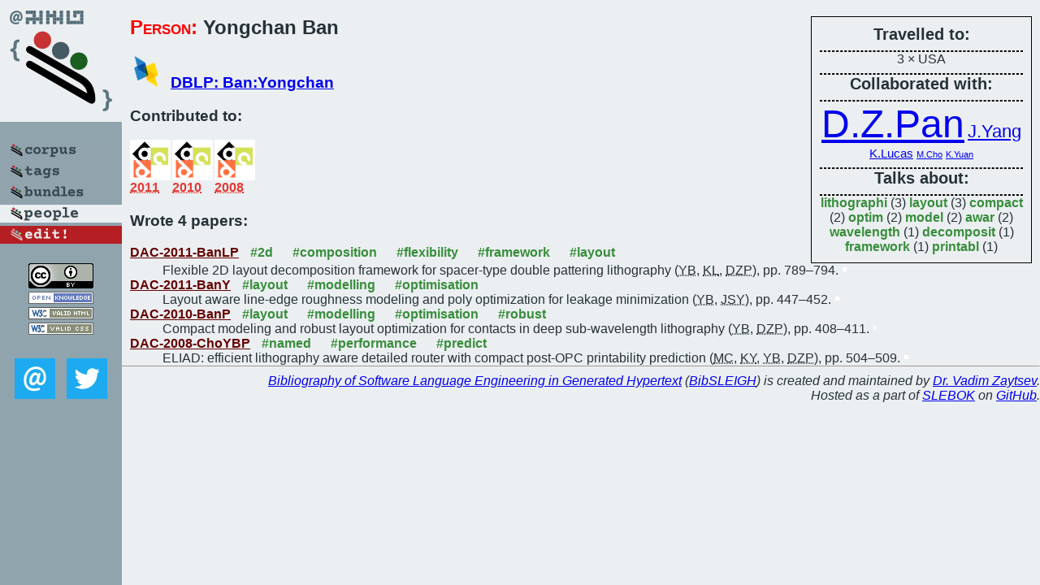

--- FILE ---
content_type: text/html; charset=utf-8
request_url: https://bibtex.github.io/person/Yongchan_Ban.html
body_size: 1964
content:
<!DOCTYPE html>
<html>
<head>
	<meta http-equiv="Content-Type" content="text/html; charset=UTF-8"/>
	<meta name="keywords" content="software linguistics, software language engineering, book of knowledge, glossary, academic publications, scientific research, open knowledge, open science"/>
	<title>BibSLEIGH — Yongchan_Ban</title>
	<link href="../stuff/bib.css" rel="stylesheet" type="text/css"/>
	<link href='http://fonts.googleapis.com/css?family=Exo+2:400,700,400italic,700italic' rel='stylesheet' type='text/css'>
	<script src="../stuff/jquery.min.js" type="text/javascript"></script>
</head>
<body>
<div class="left">
	<a href="../index.html"><img src="../stuff/bibsleigh.png" alt="BibSLEIGH" title="BibSLEIGH" class="pad"/></a>

	<div class="pad">
		<a href="../index.html"><img src="../stuff/p-corpus.png" alt="BibSLEIGH corpus" title="All papers in the corpus"/></a><br/>
		<a href="../tag/index.html"><img src="../stuff/p-tags.png" alt="BibSLEIGH tags" title="All known tags"/></a><br/>
		<a href="../bundle/index.html"><img src="../stuff/p-bundles.png" alt="BibSLEIGH bundles" title="All selected bundles"/></a><br/>
		<a href="../person/index.html"><img src="../stuff/a-people.png" alt="BibSLEIGH people" title="All contributors"/></a><br/>
<a href="https://github.com/slebok/bibsleigh/edit/master/people/Yongchan_Ban.json"><img src="../stuff/edit.png" alt="EDIT!" title="EDIT!"/></a>
	</div>
	<a href="http://creativecommons.org/licenses/by/4.0/" title="CC-BY"><img src="../stuff/cc-by.png" alt="CC-BY"/></a><br/>
	<a href="http://opendatacommons.org/licenses/by/summary/" title="Open Knowledge"><img src="../stuff/open-knowledge.png" alt="Open Knowledge" /></a><br/>
	<a href="http://validator.w3.org/check/referer" title="XHTML 1.0 W3C Rec"><img src="../stuff/xhtml.png" alt="XHTML 1.0 W3C Rec" /></a><br/>
	<a href="http://jigsaw.w3.org/css-validator/check/referer" title="CSS 2.1 W3C CanRec"><img src="../stuff/css.png" alt="CSS 2.1 W3C CanRec" class="pad" /></a><br/>
	<div class="sm">
		<a href="../mailto:vadim@grammarware.net"><img src="../stuff/email.png" alt="email" title="Complain!" /></a>
		<a href="https://twitter.com/intent/tweet?screen_name=grammarware"><img src="../stuff/twitter.png" alt="twitter" title="Mention!" /></a>
	</div>

</div>
<div class="main"><div class="tbox"><code>Travelled to:</code><hr/>3 × USA<hr/><code>Collaborated with:</code><hr/><span style="font-size:300.0%"><a href="../person/David_Z_Pan.html">D.Z.Pan</a></span>
<span style="font-size:138.46153846153848%"><a href="../person/Jae-Seok_Yang.html">J.Yang</a></span>
<span style="font-size:92.30769230769232%"><a href="../person/Kevin_Lucas.html">K.Lucas</a></span>
<span style="font-size:69.23076923076924%"><a href="../person/Minsik_Cho.html">M.Cho</a></span>
<span style="font-size:69.23076923076924%"><a href="../person/Kun_Yuan.html">K.Yuan</a></span><hr/><code>Talks about:</code><hr/><span class="tag"><a href="../word/lithographi.html">lithographi</a></span> (3) 
<span class="tag"><a href="../word/layout.html">layout</a></span> (3) 
<span class="tag"><a href="../word/compact.html">compact</a></span> (2) 
<span class="tag"><a href="../word/optim.html">optim</a></span> (2) 
<span class="tag"><a href="../word/model.html">model</a></span> (2) 
<span class="tag"><a href="../word/awar.html">awar</a></span> (2) 
<span class="tag"><a href="../word/wavelength.html">wavelength</a></span> (1) 
<span class="tag"><a href="../word/decomposit.html">decomposit</a></span> (1) 
<span class="tag"><a href="../word/framework.html">framework</a></span> (1) 
<span class="tag"><a href="../word/printabl.html">printabl</a></span> (1)</div>
<h2><span class="ttl"> Person:</span> Yongchan Ban</h2>
<h3><img src="../stuff/ico-dblp.png" alt="DBLP"/> <a href="http://dblp.uni-trier.de/pers/hd/b/Ban:Yongchan">DBLP: Ban:Yongchan</a></h3><h3>Contributed to:</h3><div class="minibar"><div><a href="../DAC-2011.html" title="DAC 2011"><img src="../stuff/dac.png" class="abc" alt="DAC 2011"/></a><abbr title="2011">2011</abbr></div>
<div><a href="../DAC-2010.html" title="DAC 2010"><img src="../stuff/dac.png" class="abc" alt="DAC 2010"/></a><abbr title="2010">2010</abbr></div>
<div><a href="../DAC-2008.html" title="DAC 2008"><img src="../stuff/dac.png" class="abc" alt="DAC 2008"/></a><abbr title="2008">2008</abbr></div><br style="clear:left"/></div><h3>Wrote 4 papers:</h3><dl class="toc"><dt><a href="../DAC-2011-BanLP.html">DAC-2011-BanLP</a> <span class="tag"><a href="../tag/2d.html" title="2d">#2d</a></span> <span class="tag"><a href="../tag/composition.html" title="composition">#composition</a></span> <span class="tag"><a href="../tag/flexibility.html" title="flexibility">#flexibility</a></span> <span class="tag"><a href="../tag/framework.html" title="framework">#framework</a></span> <span class="tag"><a href="../tag/layout.html" title="layout">#layout</a></span></dt><dd>Flexible 2D layout decomposition framework for spacer-type double pattering lithography (<abbr title="Yongchan Ban">YB</abbr>, <abbr title="Kevin Lucas">KL</abbr>, <abbr title="David Z. Pan">DZP</abbr>), pp. 789–794.</dd> <div class="pagevis" style="width:5px"></div>
<dt><a href="../DAC-2011-BanY.html">DAC-2011-BanY</a> <span class="tag"><a href="../tag/layout.html" title="layout">#layout</a></span> <span class="tag"><a href="../tag/modelling.html" title="modelling">#modelling</a></span> <span class="tag"><a href="../tag/optimisation.html" title="optimisation">#optimisation</a></span></dt><dd>Layout aware line-edge roughness modeling and poly optimization for leakage minimization (<abbr title="Yongchan Ban">YB</abbr>, <abbr title="Jae-Seok Yang">JSY</abbr>), pp. 447–452.</dd> <div class="pagevis" style="width:5px"></div>
<dt><a href="../DAC-2010-BanP.html">DAC-2010-BanP</a> <span class="tag"><a href="../tag/layout.html" title="layout">#layout</a></span> <span class="tag"><a href="../tag/modelling.html" title="modelling">#modelling</a></span> <span class="tag"><a href="../tag/optimisation.html" title="optimisation">#optimisation</a></span> <span class="tag"><a href="../tag/robust.html" title="robust">#robust</a></span></dt><dd>Compact modeling and robust layout optimization for contacts in deep sub-wavelength lithography (<abbr title="Yongchan Ban">YB</abbr>, <abbr title="David Z. Pan">DZP</abbr>), pp. 408–411.</dd> <div class="pagevis" style="width:3px"></div>
<dt><a href="../DAC-2008-ChoYBP.html">DAC-2008-ChoYBP</a> <span class="tag"><a href="../tag/named.html" title="named">#named</a></span> <span class="tag"><a href="../tag/performance.html" title="performance">#performance</a></span> <span class="tag"><a href="../tag/predict.html" title="predict">#predict</a></span></dt><dd>ELIAD: efficient lithography aware detailed router with compact post-OPC printability prediction (<abbr title="Minsik Cho">MC</abbr>, <abbr title="Kun Yuan">KY</abbr>, <abbr title="Yongchan Ban">YB</abbr>, <abbr title="David Z. Pan">DZP</abbr>), pp. 504–509.</dd> <div class="pagevis" style="width:5px"></div></dl>
</div>
<hr style="clear:both"/>
<div class="last">
	<em>
		<a href="http://bibtex.github.io">Bibliography of Software Language Engineering in Generated Hypertext</a>
		(<a href="http://github.com/slebok/bibsleigh">BibSLEIGH</a>) is
		created and maintained by <a href="http://grammarware.github.io/">Dr. Vadim Zaytsev</a>.<br/>
		Hosted as a part of <a href="http://slebok.github.io/">SLEBOK</a> on <a href="http://www.github.com/">GitHub</a>.
	</em>
</div>
</body>
</html>